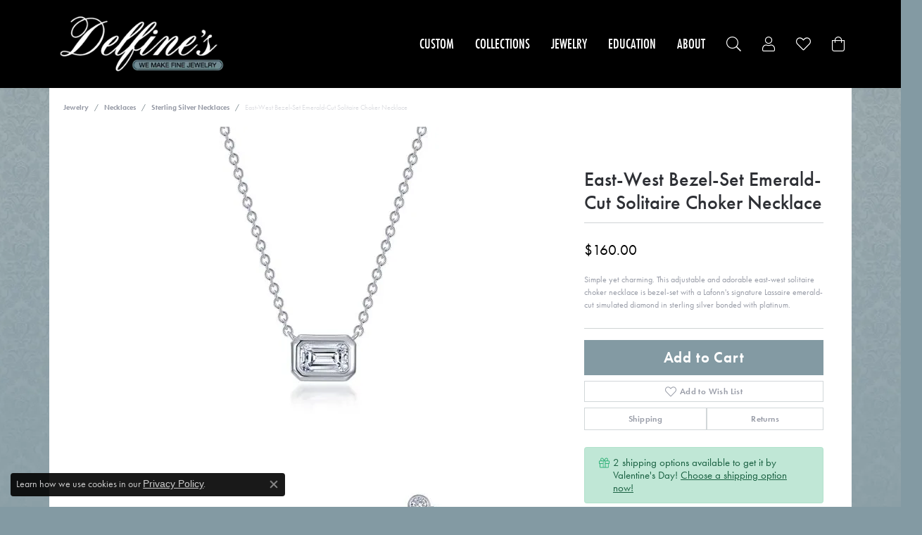

--- FILE ---
content_type: text/css
request_url: https://www.delfinesjewelry.com/css/local.css?t=14475
body_size: 560
content:
/*!
 * Delfines Jewelry
 * Copyright 2008-2022 Punchmark
 */


/* =======================================================================================
	HELPERS
======================================================================================= */

.btn, .form-control {
	border-radius: 0 !important;
}

.widget-text-overlay [data-widget-element="widgetHeader"].text-light + .link-container .btn-link {
	color: #ffffff !important;
}

.link-container .btn-link {
	position: relative;
}

.link-container .btn-link:after {
	content: "";
	position: absolute;
	bottom: 4px;
	left: 0;
	width: 100%;
	height: 2px;
	background: #839aa3;
}

section.default,
section.inset {
  background: none;
  padding: 0 !important;
}

section.default.pt-20 > .container,
section.default.py-20 > .container {
  padding-top: 20px !important;
}

section.default.pb-20 > .container,
section.default.py-20 > .container {
  padding-bottom: 20px !important;
}

section.default > .container,
section.default > .container-fluid,
section.default > .fluid-container {
  background: #ffffff;
  padding-left: 20px !important;
  padding-right: 20px !important;   
}

section.inset > .container,
section.inset > .container-fluid,
section.inset > .fluid-container {
  background: #f2f2f2;
  padding-left: 20px !important;
  padding-right: 20px !important; 
}

section.alt > .container,
section.alt > .container-fluid,
section.alt > .fluid-container {
  background: #000000;
  padding-left: 20px !important;
  padding-right: 20px !important; 
}

#accordion-details > section > .container,
#accordion-details > section > .container-fluid,
#accordion-details > section > .fluid-container,
body > section > .container,
body > section > .container-fluid,
body > section > .fluid-container,
ul#sortable-section-list > li.section-index > section > .container,
ul#sortable-section-list > li.section-index > section > .container-fluid,
ul#sortable-section-list > li.section-index > section > .fluid-container {
  box-shadow: 0 0 30px rgba(0,0,0,0.075) !important;
}

body {
  background-color: #839aa3 !important;
  background-image: url(https://cdn.jewelryimages.net/static/domains/delfinesjewelryv6/images/store-pics/bg.jpg) !important;
  background-position: top center !important;
  background-repeat: repeat-x !important;
  background-attachment: fixed;
}

section .row.position-xs-absolute,
section .row.position-sm-absolute,
section .row.position-md-absolute,
section .row.position-lg-absolute {
  padding: 0 10px;
  margin-left: -20px;
  margin-right: -20px;
}

section .widget.border [data-widget-url].border {
  border: 0 !important;  
}

.grid-sidebar .grid-sidebar-elem-heading h5 button, 
.grid-sidebar .grid-sidebar-elem-heading h5 a, 
.grid-sidebar .grid-sidebar-elem-heading.filter-heading h5>span {
  text-transform: uppercase !important;
}

#jewelry-details-h1,
#reviewSectionText,
.grid .grid-item .grid-item-title {
  font-family: "futura-pt" !important;
  font-weight: 500 !important;
  text-transform: none !important;
}

#product-details-price,
.grid .grid-item .grid-item-price {
  font-family: "futura-pt" !important;
  font-weight: normal !important;
  text-transform: none !important;
}

section.row-centered .row {
  justify-content: center !important;
}

--- FILE ---
content_type: text/css
request_url: https://www.delfinesjewelry.com/css/_login.min.css?t=delfinesjewelry14475
body_size: 1634
content:
.input-group-google .input-group-addon{background:#ffffff !important;color:var(--bs-p-color)}.btn-google{background:#4285F4 !important;color:#ffffff}.btn-google:focus,.btn-google:active{background:#4285F4 !important;color:#ffffff}.btn-facebook,.input-group-facebook .input-group-addon{background:#3B5998 !important;color:#ffffff}.input-group-lg .btn-google,.input-group-lg .btn-facebook{font-size:17px;letter-spacing:0.04rem}.input-group-google .icon-google:before{content:"" !important;background:url("[data-uri]");width:23px;height:23px;display:block}.login .login-or-button{padding:0.75rem 0 0.75rem 0}.login .login-or-button>span{display:inline-block;background:white;font-size:12px;letter-spacing:0.2rem;padding:0 0.5rem 0 0.7rem}.login-or-button>hr{margin-top:-0.75rem}.login .input-group{display:-ms-flexbox;display:flex}.login .input-group .btn{height:100%;border-radius:0;border-top-left-radius:0 !important;border-bottom-left-radius:0 !important;border-color:rgba(0, 0, 0, 0.2)}.login .input-group .input-group-addon{border-radius:0;border-top-right-radius:0 !important;border-bottom-right-radius:0 !important;border-color:rgba(0, 0, 0, 0.2);text-align:center}.login .input-group-sm .input-group-addon{min-width:36px}.login .input-group-lg .input-group-addon{min-width:55px}.login .input-group .input-group-addon i{display:block;margin:0 auto}.login .form-label-group input:not(:placeholder-shown)~label::before,.login .form-label-group textarea:not(:placeholder-shown)~label::before{background:#FFFFFF}.dropdown-menu .login{padding:0.5rem 1rem 0 1rem;min-width:200px;max-width:300px}.dropdown-menu .text-reset{padding-top:0.25rem}.dropdown-menu .text-reset,.dropdown-menu .signUp{padding-left:1rem;padding-right:1rem}.dropdown-menu .login .form-label-group>label,.dropdown-menu .login .login-or-button>span{background:#FFFFFF}#login.login .form-label-group input:not(:placeholder-shown)~label::before,#login.login .form-label-group textarea:not(:placeholder-shown)~label::before{background:#ffffff}.dropdown-menu .login .form-label-group input:not(:placeholder-shown)~label,.dropdown-menu .login .form-label-group textarea:not(:placeholder-shown)~label{background:none !important}.dropdown-menu .login .login-or-button{padding:0.5rem 0 0.5rem 0}.dropdown-menu .login .form-label-group{margin-bottom:0.5rem !important}.dropdown-menu .login a.small{line-height:19px}.dropdown-menu .login .custom-control-description{margin-left:-2px}.dropdown-menu .login a.small,.dropdown-menu .login .custom-control-description{font-size:0.75rem;transform:none;text-decoration:none;text-transform:none !important}.dropdown-menu .login .btn-default{margin-left:0.5rem}.dropdown-menu .login .custom-control.custom-checkbox{-ms-flex-pack:center;justify-content:center}.dropdown-menu .login .input-group .input-group-addon{min-width:42px}.dropdown-menu .login .input-group-google .icon-google:before{width:17px;height:17px}.dropdown-menu .login .btn-block+.btn-block{margin-top:0 !important}.dropdown-menu .login .forgotPasswordBtns{min-width:260px;padding:0.125rem 0 0.5rem 0}.dropdown-menu .login .forgotPasswordBtns .btn+.btn{margin-top:0.25rem !important;text-align:center}nav.navbar .dropdown-menu .login .form-label-group>label,nav.navbar .form-label-group input:not(:placeholder-shown)~label::before,nav.navbar .form-label-group textarea:not(:placeholder-shown)~label::before,nav.navbar .dropdown-menu .login .login-or-button>span{background:#FFFFFF}nav.navbar .dropdown-menu .login .form-label-group input:not(:placeholder-shown)~label,nav.navbar .dropdown-menu .login .form-label-group textarea:not(:placeholder-shown)~label{background:none !important}